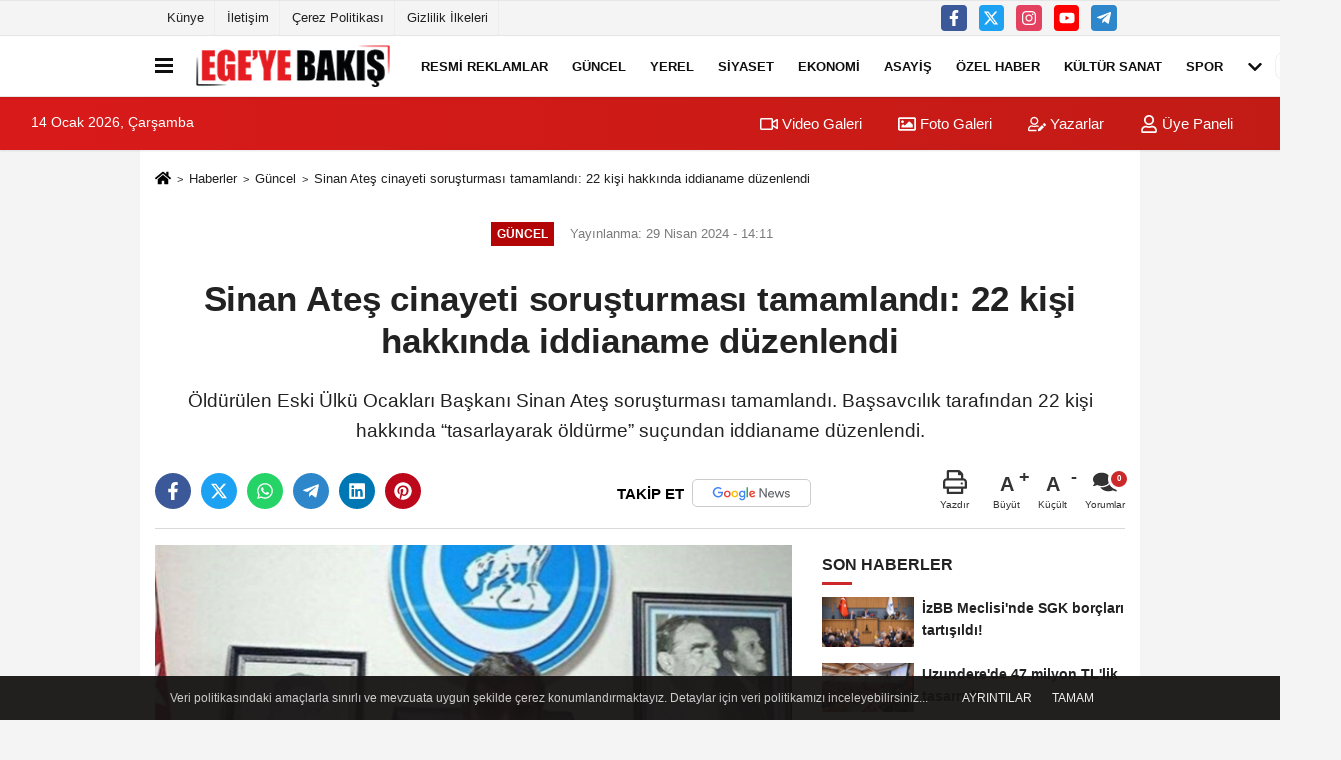

--- FILE ---
content_type: text/html; charset=UTF-8
request_url: https://www.egeyebakis.com/sinan-ates-cinayeti-sorusturmasi-tamamlandi-22-kisi-hakkinda-iddianame-duzenlendi/86577/
body_size: 11653
content:
 <!DOCTYPE html> <html lang="tr-TR"><head> <meta name="format-detection" content="telephone=no"/> <meta id="meta-viewport" name="viewport" content="width=1200"> <meta charset="utf-8"> <title>Sinan Ateş cinayeti soruşturması tamamlandı: 22 kişi hakkında iddianame düzenlendi - Güncel - Ege'ye Bakış</title> <meta name="title" content="Sinan Ateş cinayeti soruşturması tamamlandı: 22 kişi hakkında iddianame düzenlendi - Güncel - Ege&#39;ye Bakış"> <meta name="description" content="Öldürülen Eski Ülkü Ocakları Başkanı Sinan Ateş soruşturması tamamlandı. Başsavcılık tarafından 22 kişi hakkında &quot;tasarlayarak öldürme&quot;..."> <meta name="datePublished" content="2024-04-29T14:11:07+03:00"> <meta name="dateModified" content="2024-04-29T14:11:07+03:00"> <meta name="articleSection" content="news"> <link rel="canonical" href="https://www.egeyebakis.com/sinan-ates-cinayeti-sorusturmasi-tamamlandi-22-kisi-hakkinda-iddianame-duzenlendi/86577/" /> <meta name="robots" content="max-image-preview:large" /> <meta name="robots" content="max-snippet:160"> <link rel="image_src" type="image/jpeg" href="https://www.egeyebakis.com/images/haberler/2024/04/sinan-ates-cinayeti-sorusturmasi-tamamlandi-22-kisi-hakkinda-iddianame-duzenlendi-3185.jpg"/> <meta http-equiv="content-language" content="tr"/> <meta name="content-language" content="tr"><meta name="apple-mobile-web-app-status-bar-style" content="#ebe7e6"><meta name="msapplication-navbutton-color" content="#ebe7e6"> <meta name="theme-color" content="#ebe7e6"/> <link rel="shortcut icon" type="image/x-icon" href="https://www.egeyebakis.com/favicon.ico"> <link rel="apple-touch-icon" href="https://www.egeyebakis.com/favicon.ico"> <meta property="og:site_name" content="https://www.egeyebakis.com" /> <meta property="og:type" content="article" /> <meta property="og:title" content="Sinan Ateş cinayeti soruşturması tamamlandı: 22 kişi hakkında iddianame düzenlendi " /> <meta property="og:url" content="https://www.egeyebakis.com/sinan-ates-cinayeti-sorusturmasi-tamamlandi-22-kisi-hakkinda-iddianame-duzenlendi/86577/" /> <meta property="og:description" content="Öldürülen Eski Ülkü Ocakları Başkanı Sinan Ateş soruşturması tamamlandı. Başsavcılık tarafından 22 kişi hakkında &quot;tasarlayarak öldürme&quot; suçundan iddianame düzenlendi. "/> <meta property="og:image" content="https://www.egeyebakis.com/images/haberler/2024/04/sinan-ates-cinayeti-sorusturmasi-tamamlandi-22-kisi-hakkinda-iddianame-duzenlendi-3185.jpg" /> <meta property="og:locale" content="tr_TR" /> <meta property="og:image:width" content="641" /> <meta property="og:image:height" content="380" /> <meta property="og:image:alt" content="Sinan Ateş cinayeti soruşturması tamamlandı: 22 kişi hakkında iddianame düzenlendi " /> <meta name="twitter:card" content="summary_large_image" /> <meta name="twitter:url" content="https://www.egeyebakis.com/sinan-ates-cinayeti-sorusturmasi-tamamlandi-22-kisi-hakkinda-iddianame-duzenlendi/86577/" /> <meta name="twitter:title" content="Sinan Ateş cinayeti soruşturması tamamlandı: 22 kişi hakkında iddianame düzenlendi " /> <meta name="twitter:description" content="Öldürülen Eski Ülkü Ocakları Başkanı Sinan Ateş soruşturması tamamlandı. Başsavcılık tarafından 22 kişi hakkında &quot;tasarlayarak öldürme&quot; suçundan iddianame düzenlendi. " /> <meta name="twitter:image:src" content="https://www.egeyebakis.com/images/haberler/2024/04/sinan-ates-cinayeti-sorusturmasi-tamamlandi-22-kisi-hakkinda-iddianame-duzenlendi-3185.jpg" /> <meta name="twitter:domain" content="https://www.egeyebakis.com" /> <meta property="fb:pages" content="10155766664682408" /> <link rel="alternate" type="application/rss+xml" title="Sinan Ateş cinayeti soruşturması tamamlandı: 22 kişi hakkında iddianame düzenlendi " href="https://www.egeyebakis.com/rss_guncel_1.xml"/> <script type="text/javascript"> var facebookApp = ''; var facebookAppVersion = 'v4.0'; var twitter_username = ''; var reklamtime = "10000"; var domainname = "https://www.egeyebakis.com"; var splashcookie = null; var splashtime = null;	var _TOKEN = "4e6bd8d59cad620b624a9da0efbbcab6"; </script><link rel="preload" as="style" href="https://www.egeyebakis.com/template/prime/assets/css/app.php?v=2022072714552320251215114352" /><link rel="stylesheet" type="text/css" media='all' href="https://www.egeyebakis.com/template/prime/assets/css/app.php?v=2022072714552320251215114352"/> <link rel="preload" as="script" href="https://www.egeyebakis.com/template/prime/assets/js/app.js?v=2022072714552320251215114352" /><script src="https://www.egeyebakis.com/template/prime/assets/js/app.js?v=2022072714552320251215114352"></script> <script src="https://www.egeyebakis.com/template/prime/assets/js/sticky.sidebar.js?v=2022072714552320251215114352"></script> <script src="https://www.egeyebakis.com/template/prime/assets/js/libs/swiper/swiper.js?v=2022072714552320251215114352" defer></script> <script src="https://www.egeyebakis.com/template/prime/assets/js/print.min.js?v=2022072714552320251215114352" defer></script> <script src="https://www.egeyebakis.com/reg-sw.js?v=2022072714552320251215114352" defer></script> <script data-schema="organization" type="application/ld+json"> { "@context": "https://schema.org", "@type": "Organization", "name": "Ege'ye Bakış", "url": "https://www.egeyebakis.com", "logo": { "@type": "ImageObject",	"url": "https://www.egeyebakis.com/images/genel/logo_6.png",	"width": 360, "height": 90}, "sameAs": [ "https://www.facebook.com/egeyebakis/", "https://www.youtube.com/channel/UCq_9G4JdqnybWVn8Acf1tKw?view_as=subscriber", "https://www.twitter.com/EgeyeBakis", "https://www.instagram.com/egeyebakis/", "", "", "" ] } </script> <script type="application/ld+json"> { "@context": "https://schema.org", "@type": "BreadcrumbList",	"@id": "https://www.egeyebakis.com/sinan-ates-cinayeti-sorusturmasi-tamamlandi-22-kisi-hakkinda-iddianame-duzenlendi/86577/#breadcrumb", "itemListElement": [{ "@type": "ListItem", "position": 1, "item": { "@id": "https://www.egeyebakis.com", "name": "Ana Sayfa" } }, { "@type": "ListItem", "position": 2, "item": {"@id": "https://www.egeyebakis.com/guncel/","name": "Güncel" } }, { "@type": "ListItem", "position": 3, "item": { "@id": "https://www.egeyebakis.com/sinan-ates-cinayeti-sorusturmasi-tamamlandi-22-kisi-hakkinda-iddianame-duzenlendi/86577/", "name": "Sinan Ateş cinayeti soruşturması tamamlandı: 22 kişi hakkında iddianame düzenlendi " } }] } </script> <script type="application/ld+json">{ "@context": "https://schema.org", "@type": "NewsArticle",	"inLanguage":"tr-TR", "mainEntityOfPage": { "@type": "WebPage", "@id": "https://www.egeyebakis.com/sinan-ates-cinayeti-sorusturmasi-tamamlandi-22-kisi-hakkinda-iddianame-duzenlendi/86577/" }, "headline": "Sinan Ateş cinayeti soruşturması tamamlandı: 22 kişi hakkında iddianame düzenlendi", "name": "Sinan Ateş cinayeti soruşturması tamamlandı: 22 kişi hakkında iddianame düzenlendi ", "articleBody": "Eski Ülkü Ocakları Başkanı Sinan Ateş cinayetine yönelik soruşturma 1 yıl 4 ay sonra tamamlandı. Başsavcılık tarafından 22 kişi hakkında &#39;&#39;tasarlayarak öldürme&#39;&#39; suçundan iddianame düzenlendi.
Söz konusu iddianame, Ayhan Bora Kaplan Davası&#39;na da bakan Ankara 31. Ağır Ceza Mahkemesi&#39;ne gönderildi.
 
OLAYIN GEÇMİŞİ
Eski Ülkü Ocakları Başkanı Sinan Ateş, 30 Aralık 2022&#39;de, Ankara&#39;da Çukurambar&#39;da uğradığı silahlı saldırı sonucu hayatını kaybetmişti. Soruşturma kapsamında bugüne kadar aralarında tetikçi Eray Özyağcı, eylemi organize eden Doğukan Çep, eski Ülkü Ocakları yöneticileri Tolgahan Demirbaş, Emre Yüksel ve avukat Serdar Öktem ile 3 polisin de aralarında bulunduğu 22 kişi tutuklanmıştı.
", "articleSection": "Güncel",	"wordCount": 91,	"image": [{	"@type": "ImageObject",	"url": "https://www.egeyebakis.com/images/haberler/2024/04/sinan-ates-cinayeti-sorusturmasi-tamamlandi-22-kisi-hakkinda-iddianame-duzenlendi-3185.jpg",	"height": 380,	"width": 641 }], "datePublished": "2024-04-29T14:11:07+03:00", "dateModified": "2024-04-29T14:11:07+03:00", "genre": "news",	"isFamilyFriendly":"True",	"publishingPrinciples":"https://www.egeyebakis.com/gizlilik-ilkesi.html",	"thumbnailUrl": "https://www.egeyebakis.com/images/haberler/2024/04/sinan-ates-cinayeti-sorusturmasi-tamamlandi-22-kisi-hakkinda-iddianame-duzenlendi-3185.jpg", "typicalAgeRange": "7-", "keywords": "son dakika,Sinan Ateş,cinayet",	"author": { "@type": "Person", "name": "Ege'ye Bakış",	"url": "https://www.egeyebakis.com/editor/ege-ye-bakis" }, "publisher": { "@type": "Organization", "name": "Ege'ye Bakış", "logo": { "@type": "ImageObject", "url": "https://www.egeyebakis.com/images/genel/logo_6.png", "width": 360, "height": 90 } }, "description": "Öldürülen Eski Ülkü Ocakları Başkanı Sinan Ateş soruşturması tamamlandı. Başsavcılık tarafından 22 kişi hakkında &quot;tasarlayarak öldürme&quot; suçundan iddianame düzenlendi. "
} </script><script src="https://cdn.onesignal.com/sdks/OneSignalSDK.js" async=""></script><script> window.OneSignal = window.OneSignal || []; OneSignal.push(function() { OneSignal.init({ appId: "65d6586f-3e15-4dc0-a6a9-f399c34e6e33", }); });</script><script data-ad-client="ca-pub-5886662330082142" async src="https://pagead2.googlesyndication.com/pagead/js/adsbygoogle.js"></script></head><body class=""> <div class="container position-relative"><div class="sabit-reklam fixed-reklam"></div><div class="sabit-reklam sag-sabit fixed-reklam"></div></div> <div class="container-fluid d-md-block d-none header-border"><div class="container d-md-block d-none"><div class="row"><div class="col-md-7"><ul class="nav text-12 float-left"> <li><a class="nav-link-top" href="https://www.egeyebakis.com/kunye.html" title="Künye" rel="external">Künye</a></li><li><a class="nav-link-top" href="https://www.egeyebakis.com/iletisim.html" title="İletişim" rel="external">İletişim</a></li><li><a class="nav-link-top" href="https://www.egeyebakis.com/cerez-politikasi.html" title="Çerez Politikası" rel="external">Çerez Politikası</a></li><li><a class="nav-link-top" href="https://www.egeyebakis.com/gizlilik-ilkeleri.html" title="Gizlilik İlkeleri" rel="external">Gizlilik İlkeleri</a></li> </ul></div><div class="col-md-5"><div class="my-1 float-right"> <a href="https://www.facebook.com/egeyebakis/" title="https://www.facebook.com/egeyebakis/" target="_blank" rel="noopener" class="bg-facebook btn btn-icon-top rounded mr-2"><svg width="16" height="16" class="svg-wh"> <use xlink:href="https://www.egeyebakis.com/template/prime/assets/img/spritesvg.svg#facebook-f" /> </svg> </a> <a href="https://www.twitter.com/EgeyeBakis" title="https://www.twitter.com/EgeyeBakis" target="_blank" rel="noopener" class="bg-twitter btn btn-icon-top rounded mr-2"><svg width="16" height="16" class="svg-wh"> <use xlink:href="https://www.egeyebakis.com/template/prime/assets/img/spritesvg.svg#twitterx" /> </svg> </a> <a href="https://www.instagram.com/egeyebakis/" title="https://www.instagram.com/egeyebakis/" target="_blank" rel="noopener" class="bg-instagram btn btn-icon-top rounded mr-2"><svg width="16" height="16" class="svg-wh"> <use xlink:href="https://www.egeyebakis.com/template/prime/assets/img/spritesvg.svg#instagram" /> </svg> </a> <a href="https://www.youtube.com/channel/UCq_9G4JdqnybWVn8Acf1tKw?view_as=subscriber" title="https://www.youtube.com/channel/UCq_9G4JdqnybWVn8Acf1tKw?view_as=subscriber" target="_blank" rel="noopener" class="bg-youtube btn btn-icon-top rounded mr-2"><svg width="16" height="16" class="svg-wh"> <use xlink:href="https://www.egeyebakis.com/template/prime/assets/img/spritesvg.svg#youtube" /> </svg> </a> <a href="egeyebakis" target="_blank" rel="noopener" class="bg-telegram btn btn-icon-top rounded mr-2" title="egeyebakis"><svg width="16" height="16" class="svg-wh"> <use xlink:href="https://www.egeyebakis.com/template/prime/assets/img/spritesvg.svg#telegram" /> </svg> </a> </div></div> </div> </div></div> <div class="header-border"></div> <nav class="d-print-none navbar navbar-expand-lg bg-white align-items-center header box-shadow-menu"> <div class="container"><div class="menu" data-toggle="modal" data-target="#menu-aside" data-toggle-class="modal-open-aside"> <span class="menu-item"></span> <span class="menu-item"></span> <span class="menu-item"></span> </div> <a class="navbar-brand logo align-items-center" href="https://www.egeyebakis.com" title="Ege'ye Bakış"><picture> <source data-srcset="https://www.egeyebakis.com/images/genel/logowebp_1.webp?v=2022072714552320251215114352" type="image/webp" class="img-fluid logoh"> <source data-srcset="https://www.egeyebakis.com/images/genel/logo_6.png?v=2022072714552320251215114352" type="image/jpeg" class="img-fluid logoh"> <img src="https://www.egeyebakis.com/images/genel/logo_6.png?v=2022072714552320251215114352" alt="Anasayfa" class="img-fluid logoh" width="100%" height="100%"></picture></a> <ul class="navbar-nav mr-auto font-weight-bolder nav-active-border bottom b-primary d-none d-md-flex"> <li class="nav-item text-uppercase"><a class="nav-link text-uppercase" href="https://www.egeyebakis.com/resmi-ilanlar/" title="RESMİ REKLAMLAR " rel="external" >RESMİ REKLAMLAR </a></li><li class="nav-item text-uppercase"><a class="nav-link text-uppercase" href="https://www.egeyebakis.com/guncel/" title="Güncel" rel="external" >Güncel</a></li><li class="nav-item text-uppercase"><a class="nav-link text-uppercase" href="https://www.egeyebakis.com/yerel/" title="Yerel" rel="external" >Yerel</a></li><li class="nav-item text-uppercase"><a class="nav-link text-uppercase" href="https://www.egeyebakis.com/siyaset/" title="Siyaset" rel="external" >Siyaset</a></li><li class="nav-item text-uppercase"><a class="nav-link text-uppercase" href="https://www.egeyebakis.com/ekonomi/" title="Ekonomi" rel="external" >Ekonomi</a></li><li class="nav-item text-uppercase"><a class="nav-link text-uppercase" href="https://www.egeyebakis.com/asayis/" title="Asayiş" rel="external" >Asayiş</a></li><li class="nav-item text-uppercase"><a class="nav-link text-uppercase" href="https://www.egeyebakis.com/ozel-haber/" title="Özel Haber" rel="external" >Özel Haber</a></li><li class="nav-item text-uppercase"><a class="nav-link text-uppercase" href="https://www.egeyebakis.com/kultur-sanat/" title="Kültür Sanat" rel="external" >Kültür Sanat</a></li><li class="nav-item text-uppercase"><a class="nav-link text-uppercase" href="https://www.egeyebakis.com/spor/" title="Spor" rel="external" >Spor</a></li> <li class="nav-item dropdown dropdown-hover"> <a title="tümü" href="#" class="nav-link text-uppercase"><svg width="16" height="16" class="svg-bl text-16"><use xlink:href="https://www.egeyebakis.com/template/prime/assets/img/sprite.svg#chevron-down"></use></svg></a> <div class="dropdown-menu px-2 py-2"> <a class="d-block p-1 text-nowrap nav-link" href="https://www.egeyebakis.com/saglik/" title="Sağlık">Sağlık</a> <a class="d-block p-1 text-nowrap nav-link" href="https://www.egeyebakis.com/cevre/" title="Çevre">Çevre</a> <a class="d-block p-1 text-nowrap nav-link" href="https://www.egeyebakis.com/egitim/" title="Eğitim">Eğitim</a> <a class="d-block p-1 text-nowrap nav-link" href="https://www.egeyebakis.com/roportaj/" title="Röportaj">Röportaj</a> <a class="d-block p-1 text-nowrap nav-link" href="https://www.egeyebakis.com/analiz/" title="Analiz">Analiz</a> <a class="d-block p-1 text-nowrap nav-link" href="https://www.egeyebakis.com/teknoloji/" title="Teknoloji">Teknoloji</a> <a class="d-block p-1 text-nowrap nav-link" href="https://www.egeyebakis.com/film-dizi-kitap-gunlukleri/" title="Magazin">Magazin</a> </div> </li> </ul> <ul class="navbar-nav ml-auto align-items-center font-weight-bolder"> <li class="nav-item"><a href="javascript:;" data-toggle="modal" data-target="#search-box" class="search-button nav-link py-1" title="Arama"><svg class="svg-bl" width="14" height="18"> <use xlink:href="https://www.egeyebakis.com/template/prime/assets/img/spritesvg.svg#search" /> </svg> <span> Ara</span></a></li> </ul> </div></nav></header><div class="container-fluid d-md-block sondakika-bg d-print-none"> <div class="row py-s px-3"> <div class="col-md-5"> <span id="bugun">Bugün <script> function tarihsaat() { var b = new Date, g = b.getSeconds(), d = b.getMinutes(), a = b.getHours(), c = b.getDay(), h = b.getDate(), k = b.getMonth(), b = b.getFullYear(); 10 > a && (a = "0" + a); 10 > g && (g = "0" + g); 10 > d && (d = "0" + d); document.getElementById("bugun").innerHTML = h + " " + "Ocak Şubat Mart Nisan Mayıs Haziran Temmuz Ağustos Eylül Ekim Kasım Aralık".split(" ")[k] + " " + b + ", " + "Pazar Pazartesi Salı Çarşamba Perşembe Cuma Cumartesi".split(" ")[c] + " "; setTimeout("tarihsaat()", 1E3) } function CC_noErrors() { return !0 } window.onerror = CC_noErrors; function bookmarksite(b, g) { document.all ? window.external.AddFavorite(g, b) : window.sidebar && window.sidebar.addPanel(b, g, "") } tarihsaat();</script></span> </div> <div class="col-md-7 d-none d-md-block"> <div class="text-right text-16"><a href="https://www.egeyebakis.com/video-galeri/" class="px-3" title="Video Galeri" rel="external"><svg class="svg-whss" width="18" height="18"> <use xlink:href="https://www.egeyebakis.com/template/prime/assets/img/sprite.svg#video" /> </svg> Video Galeri</a> <a href="https://www.egeyebakis.com/foto-galeri/" class="px-3" title="Foto Galeri" rel="external"><svg class="svg-whss" width="18" height="18"> <use xlink:href="https://www.egeyebakis.com/template/prime/assets/img/sprite.svg#image" /> </svg> Foto Galeri</a> <a href="https://www.egeyebakis.com/kose-yazarlari/" class="px-3" title="Köşe Yazarları" rel="external"><svg class="svg-whss" width="18" height="18"> <use xlink:href="https://www.egeyebakis.com/template/prime/assets/img/sprite.svg#user-edit" /> </svg> Yazarlar</a> <a class="px-3" href="https://www.egeyebakis.com/kullanici-girisi/" rel="external"><svg class="svg-whss" width="18" height="18"> <use xlink:href="https://www.egeyebakis.com/template/prime/assets/img/sprite.svg#user" /> </svg> Üye Paneli</a> </div> </div> </div></div> <div class="fixed-share bg-white box-shadow is-hidden align-items-center d-flex post-tools px-3"> <span class="bg-facebook post-share share-link" onClick="ShareOnFacebook('https://www.egeyebakis.com/sinan-ates-cinayeti-sorusturmasi-tamamlandi-22-kisi-hakkinda-iddianame-duzenlendi/86577/');return false;" title="facebook"><svg width="18" height="18" class="svg-wh"><use xlink:href="https://www.egeyebakis.com/template/prime/assets/img/sprite.svg?v=1#facebook-f"></use></svg> </span> <span class="bg-twitter post-share share-link" onClick="ShareOnTwitter('https://www.egeyebakis.com/sinan-ates-cinayeti-sorusturmasi-tamamlandi-22-kisi-hakkinda-iddianame-duzenlendi/86577/', 'tr', '', 'Sinan Ateş cinayeti soruşturması tamamlandı: 22 kişi hakkında iddianame düzenlendi ')" title="twitter"><svg width="18" height="18" class="svg-wh"><use xlink:href="https://www.egeyebakis.com/template/prime/assets/img/sprite.svg?v=1#twitterx"></use></svg></span> <a rel="noopener" class="bg-whatsapp post-share share-link" href="https://api.whatsapp.com/send?text=Sinan Ateş cinayeti soruşturması tamamlandı: 22 kişi hakkında iddianame düzenlendi https://www.egeyebakis.com/sinan-ates-cinayeti-sorusturmasi-tamamlandi-22-kisi-hakkinda-iddianame-duzenlendi/86577/" title="whatsapp"><svg width="18" height="18" class="svg-wh"><use xlink:href="https://www.egeyebakis.com/template/prime/assets/img/sprite.svg?v=1#whatsapp"></use></svg></a> <a target="_blank" rel="noopener" class="bg-telegram post-share share-link" href="https://t.me/share/url?url=https://www.egeyebakis.com/sinan-ates-cinayeti-sorusturmasi-tamamlandi-22-kisi-hakkinda-iddianame-duzenlendi/86577/&text=Sinan Ateş cinayeti soruşturması tamamlandı: 22 kişi hakkında iddianame düzenlendi " title="telegram"><svg width="18" height="18" class="svg-wh"><use xlink:href="https://www.egeyebakis.com/template/prime/assets/img/sprite.svg?v=1#telegram"></use></svg></a> <a target="_blank" rel="noopener" class="bg-linkedin post-share share-link" href="https://www.linkedin.com/shareArticle?url=https://www.egeyebakis.com/sinan-ates-cinayeti-sorusturmasi-tamamlandi-22-kisi-hakkinda-iddianame-duzenlendi/86577/" title="linkedin"><svg width="18" height="18" class="svg-wh"><use xlink:href="https://www.egeyebakis.com/template/prime/assets/img/sprite.svg?v=1#linkedin"></use></svg></a> <a target="_blank" rel="noopener" class="bg-pinterest post-share share-link" href="https://pinterest.com/pin/create/button/?url=https://www.egeyebakis.com/sinan-ates-cinayeti-sorusturmasi-tamamlandi-22-kisi-hakkinda-iddianame-duzenlendi/86577/&media=https://www.egeyebakis.com/images/haberler/2024/04/sinan-ates-cinayeti-sorusturmasi-tamamlandi-22-kisi-hakkinda-iddianame-duzenlendi-3185.jpg&description=Sinan Ateş cinayeti soruşturması tamamlandı: 22 kişi hakkında iddianame düzenlendi " title="pinterest"><svg width="18" height="18" class="svg-wh"><use xlink:href="https://www.egeyebakis.com/template/prime/assets/img/sprite.svg?v=1#pinterest"></use></svg></a> <div class="ml-auto d-flex align-items-center"> <a href="javascript:;" class="font-buyut text-muted text-center font-button plus mr-2"> <span>A</span> <div class="text-10 font-weight-normal">Büyüt</div> </a> <a href="javascript:;" class="font-kucult text-muted text-center font-button mr-2"> <span>A</span> <div class="text-10 font-weight-normal">Küçült</div> </a> <a href="javascript:;" class="text-muted text-center position-relative scroll-go" data-scroll="yorumlar-86577" data-count="0"> <svg class="svg-gr" width="24" height="24"><use xlink:href="https://www.egeyebakis.com/template/prime/assets/img/sprite.svg?v=1#comments" /></svg> <div class="text-10">Yorumlar</div> </a> </div> </div> <div class="print-body" id="print-86577"> <div class="container py-1 bg-white"> <nav aria-label="breadcrumb"> <ol class="breadcrumb justify-content-left"> <li class="breadcrumb-item"><a href="https://www.egeyebakis.com" title="Ana Sayfa"><svg class="svg-br-2" width="16" height="16"><use xlink:href="https://www.egeyebakis.com/template/prime/assets/img/sprite.svg?v=1#home" /></svg></a></li> <li class="breadcrumb-item"><a href="https://www.egeyebakis.com/arsiv/" title="Arşiv">Haberler</a></li> <li class="breadcrumb-item"><a href="https://www.egeyebakis.com/guncel/" title="Güncel">Güncel</a></li> <li class="breadcrumb-item active d-md-block d-none" aria-current="page"><a href="https://www.egeyebakis.com/sinan-ates-cinayeti-sorusturmasi-tamamlandi-22-kisi-hakkinda-iddianame-duzenlendi/86577/" title="Sinan Ateş cinayeti soruşturması tamamlandı: 22 kişi hakkında iddianame düzenlendi ">Sinan Ateş cinayeti soruşturması tamamlandı: 22 kişi hakkında iddianame düzenlendi </a></li> </ol> </nav> <div id="haberler"> <div class="haber-kapsa print-body" id="print-86577"> <div class="news-start"> <article id="haber-86577"> <div class="text-md-center" > <div class="text-muted text-sm py-2 d-md-flex align-items-center justify-content-center"> <div class="badge badge-lg text-uppercase bg-primary mr-3 my-2 " style="background: !important;"> Güncel </div> <div class="d-md-block text-12 text-fade"><svg class="svg-gr-2 d-none" width="14" height="14"><use xlink:href="https://www.egeyebakis.com/template/prime/assets/img/sprite.svg?v=1#clock"></use></svg> Yayınlanma: 29 Nisan 2024 - 14:11 </div> <div class="text-12 ml-md-3 text-fade"> </div> </div> <h1 class="text-36 post-title my-2 py-2 font-weight-bold"> Sinan Ateş cinayeti soruşturması tamamlandı: 22 kişi hakkında iddianame düzenlendi </h1> <h2 class="text-2222 mb-0 my-2 py-2 font-weight-normal">Öldürülen Eski Ülkü Ocakları Başkanı Sinan Ateş soruşturması tamamlandı. Başsavcılık tarafından 22 kişi hakkında “tasarlayarak öldürme” suçundan iddianame düzenlendi. </h2> <div class="text-muted text-sm py-2 d-md-none align-items-center d-flex text-nowrap"> <div class="badge badge-lg text-uppercase bg-primary mr-3"> Güncel </div> <div class="text-12"> 29 Nisan 2024 - 14:11 </div> <div class="ml-3 d-none d-md-block text-12"> </div> </div> <div class="fix-socials_btm d-flex d-md-none"> <div class="post-tools"> <a rel="noopener" class="post-share share-link" href="https://www.egeyebakis.com" title="Ana Sayfa"><svg width="18" height="18" class="svg-wh"><use xlink:href="https://www.egeyebakis.com/template/prime/assets/img/sprite.svg?v=1#home"></use></svg></a> <span class="bg-facebook post-share share-link" onClick="ShareOnFacebook('https://www.egeyebakis.com/sinan-ates-cinayeti-sorusturmasi-tamamlandi-22-kisi-hakkinda-iddianame-duzenlendi/86577/');return false;" title="facebook"><svg width="18" height="18" class="svg-wh"><use xlink:href="https://www.egeyebakis.com/template/prime/assets/img/sprite.svg?v=1#facebook-f"></use></svg> </span> <span class="bg-twitter post-share share-link" onClick="ShareOnTwitter('https://www.egeyebakis.com/sinan-ates-cinayeti-sorusturmasi-tamamlandi-22-kisi-hakkinda-iddianame-duzenlendi/86577/', 'tr', '', 'Sinan Ateş cinayeti soruşturması tamamlandı: 22 kişi hakkında iddianame düzenlendi ')" title="twitter"><svg width="18" height="18" class="svg-wh"><use xlink:href="https://www.egeyebakis.com/template/prime/assets/img/sprite.svg?v=1#twitterx"></use></svg> </span> <a target="_blank" rel="noopener" class="bg-whatsapp post-share share-link" href="https://api.whatsapp.com/send?text=Sinan Ateş cinayeti soruşturması tamamlandı: 22 kişi hakkında iddianame düzenlendi https://www.egeyebakis.com/sinan-ates-cinayeti-sorusturmasi-tamamlandi-22-kisi-hakkinda-iddianame-duzenlendi/86577/" title="whatsapp"><svg width="18" height="18" class="svg-wh"><use xlink:href="https://www.egeyebakis.com/template/prime/assets/img/sprite.svg?v=1#whatsapp"></use></svg></a> <a target="_blank" rel="noopener" class="bg-telegram post-share share-link" href="https://t.me/share/url?url=https://www.egeyebakis.com/sinan-ates-cinayeti-sorusturmasi-tamamlandi-22-kisi-hakkinda-iddianame-duzenlendi/86577/&text=Sinan Ateş cinayeti soruşturması tamamlandı: 22 kişi hakkında iddianame düzenlendi " title="telegram"><svg width="18" height="18" class="svg-wh"><use xlink:href="https://www.egeyebakis.com/template/prime/assets/img/sprite.svg?v=1#telegram"></use></svg></a> <a target="_blank" rel="noopener" class="bg-linkedin post-share share-link" href="https://www.linkedin.com/shareArticle?url=https://www.egeyebakis.com/sinan-ates-cinayeti-sorusturmasi-tamamlandi-22-kisi-hakkinda-iddianame-duzenlendi/86577/" title="linkedin"><svg width="18" height="18" class="svg-wh"><use xlink:href="https://www.egeyebakis.com/template/prime/assets/img/sprite.svg?v=1#linkedin"></use></svg></a> <a target="_blank" rel="noopener" class="bg-pinterest post-share share-link" href="https://pinterest.com/pin/create/button/?url=https://www.egeyebakis.com/sinan-ates-cinayeti-sorusturmasi-tamamlandi-22-kisi-hakkinda-iddianame-duzenlendi/86577/&media=https://www.egeyebakis.com/images/haberler/2024/04/sinan-ates-cinayeti-sorusturmasi-tamamlandi-22-kisi-hakkinda-iddianame-duzenlendi-3185.jpg&description=Sinan Ateş cinayeti soruşturması tamamlandı: 22 kişi hakkında iddianame düzenlendi " title="pinterest"><svg width="18" height="18" class="svg-wh"><use xlink:href="https://www.egeyebakis.com/template/prime/assets/img/sprite.svg?v=1#pinterest"></use></svg></a> <div class="ml-5 ml-auto d-flex align-items-center"> <a href="javascript:;" class="text-muted text-center position-relative scroll-go d-md-inline-block " data-scroll="yorumlar-86577" data-count="0"> <svg class="svg-gr" width="24" height="24"><use xlink:href="https://www.egeyebakis.com/template/prime/assets/img/sprite.svg?v=1#comments" /></svg> <div class="text-10">Yorumlar</div> </a> </div> </div></div> <div class="post-tools my-3 d-flex d-print-none flex-scroll flex-wrap"> <span class="bg-facebook post-share share-link" onClick="ShareOnFacebook('https://www.egeyebakis.com/sinan-ates-cinayeti-sorusturmasi-tamamlandi-22-kisi-hakkinda-iddianame-duzenlendi/86577/');return false;" title="facebook"><svg width="18" height="18" class="svg-wh"><use xlink:href="https://www.egeyebakis.com/template/prime/assets/img/sprite.svg?v=1#facebook-f"></use></svg> </span> <span class="bg-twitter post-share share-link" onClick="ShareOnTwitter('https://www.egeyebakis.com/sinan-ates-cinayeti-sorusturmasi-tamamlandi-22-kisi-hakkinda-iddianame-duzenlendi/86577/', 'tr', '', 'Sinan Ateş cinayeti soruşturması tamamlandı: 22 kişi hakkında iddianame düzenlendi ')" title="twitter"><svg width="18" height="18" class="svg-wh"><use xlink:href="https://www.egeyebakis.com/template/prime/assets/img/sprite.svg?v=1#twitterx"></use></svg> </span> <a target="_blank" rel="noopener" class="bg-whatsapp post-share share-link" href="https://api.whatsapp.com/send?text=Sinan Ateş cinayeti soruşturması tamamlandı: 22 kişi hakkında iddianame düzenlendi https://www.egeyebakis.com/sinan-ates-cinayeti-sorusturmasi-tamamlandi-22-kisi-hakkinda-iddianame-duzenlendi/86577/" title="whatsapp"><svg width="18" height="18" class="svg-wh"><use xlink:href="https://www.egeyebakis.com/template/prime/assets/img/sprite.svg?v=1#whatsapp"></use></svg></a> <a target="_blank" rel="noopener" class="bg-telegram post-share share-link" href="https://t.me/share/url?url=https://www.egeyebakis.com/sinan-ates-cinayeti-sorusturmasi-tamamlandi-22-kisi-hakkinda-iddianame-duzenlendi/86577/&text=Sinan Ateş cinayeti soruşturması tamamlandı: 22 kişi hakkında iddianame düzenlendi " title="telegram"><svg width="18" height="18" class="svg-wh"><use xlink:href="https://www.egeyebakis.com/template/prime/assets/img/sprite.svg?v=1#telegram"></use></svg></a> <a target="_blank" rel="noopener" class="bg-linkedin post-share share-link" href="https://www.linkedin.com/shareArticle?url=https://www.egeyebakis.com/sinan-ates-cinayeti-sorusturmasi-tamamlandi-22-kisi-hakkinda-iddianame-duzenlendi/86577/" title="linkedin"><svg width="18" height="18" class="svg-wh"><use xlink:href="https://www.egeyebakis.com/template/prime/assets/img/sprite.svg?v=1#linkedin"></use></svg></a> <a target="_blank" rel="noopener" class="bg-pinterest post-share share-link" href="https://pinterest.com/pin/create/button/?url=https://www.egeyebakis.com/sinan-ates-cinayeti-sorusturmasi-tamamlandi-22-kisi-hakkinda-iddianame-duzenlendi/86577/&media=https://www.egeyebakis.com/images/haberler/2024/04/sinan-ates-cinayeti-sorusturmasi-tamamlandi-22-kisi-hakkinda-iddianame-duzenlendi-3185.jpg&description=Sinan Ateş cinayeti soruşturması tamamlandı: 22 kişi hakkında iddianame düzenlendi " title="pinterest"><svg width="18" height="18" class="svg-wh"><use xlink:href="https://www.egeyebakis.com/template/prime/assets/img/sprite.svg?v=1#pinterest"></use></svg></a> <a rel="noopener" href="https://news.google.com/publications/CAAqBwgKMPrmmAswivGwAw?hl=tr&gl=TR&ceid=TR%3Atr" target="_blank" class="float-right googlenewsm-btn" title="TAKİP ET"><span>TAKİP ET</span><img src="https://www.egeyebakis.com/images/template/google-news.svg" alt="TAKİP ET" width="110" height="28"></a> <div class="ml-5 ml-auto d-flex align-items-center"> <a href="javascript:;" class="text-muted text-center mr-4 printer d-none d-md-inline-block" name="print86577" id="86577" title="Yazdır"> <svg class="svg-gr" width="24" height="24"><use xlink:href="https://www.egeyebakis.com/template/prime/assets/img/sprite.svg?v=1#print" /></svg> <div class="text-10">Yazdır</div> </a> <a href="javascript:;" class="font-buyut text-muted text-center font-button plus mr-2"> <span>A</span> <div class="text-10 font-weight-normal">Büyüt</div> </a> <a href="javascript:;" class="font-kucult text-muted text-center font-button mr-2"> <span>A</span> <div class="text-10 font-weight-normal">Küçült</div> </a> <a href="javascript:;" class="text-muted text-center position-relative scroll-go d-none d-md-inline-block " data-scroll="yorumlar-86577" data-count="0"> <svg class="svg-gr" width="24" height="24"><use xlink:href="https://www.egeyebakis.com/template/prime/assets/img/sprite.svg?v=1#comments" /></svg> <div class="text-10">Yorumlar</div> </a> </div> </div> </div> <div class="border-bottom my-3"></div> <div class="row"> <div class="col-md-8"> <div class="lazy mb-4 responsive-image"> <a target="_blank" data-fancybox="image" href="https://www.egeyebakis.com/images/haberler/2024/04/sinan-ates-cinayeti-sorusturmasi-tamamlandi-22-kisi-hakkinda-iddianame-duzenlendi-3185.jpg" title="Sinan Ateş cinayeti soruşturması tamamlandı: 22 kişi hakkında iddianame düzenlendi "><picture> <source data-srcset="https://www.egeyebakis.com/images/haberler/2024/04/sinan-ates-cinayeti-sorusturmasi-tamamlandi-22-kisi-hakkinda-iddianame-duzenlendi-3185.webp" type="image/webp"> <source data-srcset="https://www.egeyebakis.com/images/haberler/2024/04/sinan-ates-cinayeti-sorusturmasi-tamamlandi-22-kisi-hakkinda-iddianame-duzenlendi-3185.jpg" type="image/jpeg"> <img src="https://www.egeyebakis.com/template/prime/assets/img/641x380.jpg?v=2022072714552320251215114352" data-src="https://www.egeyebakis.com/images/haberler/2024/04/sinan-ates-cinayeti-sorusturmasi-tamamlandi-22-kisi-hakkinda-iddianame-duzenlendi-3185.jpg" alt="Sinan Ateş cinayeti soruşturması tamamlandı: 22 kişi hakkında iddianame düzenlendi " class="img-fluid lazy" width="100%" height="100%"></picture></a> </div> <div class="post-body my-3"> <div class="detay" property="articleBody"> <p style="margin-bottom:11px"><span style="font-family:Times New Roman,Times,serif;"><span style="font-size:20px;"><span style="line-height:107%">Eski Ülkü Ocakları Başkanı<a class="text-18" href="https://www.egeyebakis.com/haber/Sinan-Ateş/" title="Sinan Ateş"> Sinan Ateş </a>cinayetine yönelik soruşturma 1 yıl 4 ay sonra tamamlandı. Başsavcılık tarafından 22 kişi hakkında ''tasarlayarak öldürme'' suçundan iddianame düzenlendi. </span></span></span></p><p style="margin-bottom:11px"><span style="font-family:Times New Roman,Times,serif;"><span style="font-size:20px;"><span style="line-height:107%">Söz konusu iddianame, Ayhan Bora Kaplan Davası'na da bakan Ankara 31. Ağır Ceza Mahkemesi’ne gönderildi.</span></span></span></p><p style="margin-bottom:11px"> </p><p style="margin-bottom:11px"><span style="font-family:Times New Roman,Times,serif;"><span style="font-size:20px;"><span style="line-height:107%"><b>OLAYIN GEÇMİŞİ</b></span></span></span></p><p style="margin-bottom:11px"><span style="font-family:Times New Roman,Times,serif;"><span style="font-size:20px;"><span style="line-height:107%">Eski Ülkü Ocakları Başkanı Sinan Ateş, 30 Aralık 2022’de, Ankara’da Çukurambar’da uğradığı silahlı saldırı sonucu hayatını kaybetmişti. Soruşturma kapsamında bugüne kadar aralarında tetikçi Eray Özyağcı, eylemi organize eden Doğukan Çep, eski Ülkü Ocakları yöneticileri Tolgahan Demirbaş, Emre Yüksel ve avukat Serdar Öktem ile 3 polisin de aralarında bulunduğu 22 kişi tutuklanmıştı.</span></span></span></p> </div> <div class=" text-center" ><div align="center" class="mb15" id="reklam"><script async src="https://pagead2.googlesyndication.com/pagead/js/adsbygoogle.js"></script><!-- ESNEK YATAY --><ins class="adsbygoogle" style="display:block" data-ad-client="ca-pub-5886662330082142" data-ad-slot="2892789510" data-ad-format="auto" data-full-width-responsive="true"></ins><script> (adsbygoogle = window.adsbygoogle || []).push({});</script></div></div> </div> <div class='py-3 '><a href="https://www.egeyebakis.com/haber/son-dakika/" rel="external" class="pr-2" title="son dakika"><span class="btn btn-outline-secondary btn-sm mb-2"># son dakika</span></a><a href="https://www.egeyebakis.com/haber/Sinan-Ateş/" rel="external" class="pr-2" title="Sinan Ateş"><span class="btn btn-outline-secondary btn-sm mb-2"># Sinan Ateş</span></a><a href="https://www.egeyebakis.com/haber/cinayet/" rel="external" class="pr-2" title="cinayet"><span class="btn btn-outline-secondary btn-sm mb-2"># cinayet</span></a></div><div class="clearfixy"></div><div class="emojiler py-3" data-id="86577"></div><script> $(document).ready(function () {
$('.emojiler[data-id="'+86577+'"]').load('https://www.egeyebakis.com/template/prime/include/emoji.php?postid=86577&type=1');
});</script> <div class="my-3 py-1 d-print-none commenttab" id="yorumlar-86577"> <div class="b-t"> <div class="nav-active-border b-primary top"> <ul class="nav font-weight-bold align-items-center" id="myTab" role="tablist"> <li class="nav-item" role="tab" aria-selected="false"> <a class="nav-link py-3 active" id="comments-tab-86577" data-toggle="tab" href="#comments-86577"><span class="d-md-block text-16">YORUMLAR</span></a> </li> </ul> </div> </div> <div class="tab-content"> <div class="tab-pane show active" id="comments-86577"> <div class="my-3"> <div class="commentResult"></div> <form class="contact_form commentstyle" action="" onsubmit="return tumeva.commentSubmit(this)" name="yorum"> <div class="reply my-2" id="kim" style="display:none;"><strong> <span></span> </strong> adlı kullanıcıya cevap <a href="#" class="notlikeid reply-comment-cancel">x</a> </div> <div class="form-group"> <textarea onkeyup="textCounterJS(this.form.Yorum,this.form.remLensoz,1000);" id="yorum" type="text" minlength="10" name="Yorum" required="required" class="form-control pb-4" placeholder="Kanunlara aykırı, konuyla ilgisi olmayan, küfür içeren yorumlar onaylanmamaktadır.IP adresiniz kaydedilmektedir."></textarea> <label for="remLensoz"> <input autocomplete="off" class="commentbgr text-12 border-0 py-2 px-1" readonly id="remLensoz" name="remLensoz" type="text" maxlength="3" value="2000 karakter"/> </label> <script type="text/javascript"> function textCounterJS(field, cntfield, maxlimit) { if (field.value.length > maxlimit) field.value = field.value.substring(0, maxlimit); else cntfield.value = (maxlimit - field.value.length).toString().concat(' karakter'); } </script> </div> <div class="row"> <div class="col-md-6"> <div class="form-group"> <input autocomplete="off" type="text" maxlength="75" name="AdSoyad" class="form-control" id="adsoyad" required placeholder="Ad / Soyad"> </div> </div> </div> <input type="hidden" name="Baglanti" value="0" class="YorumId"/> <input type="hidden" name="Durum" value="YorumGonder"/> <input type="hidden" name="VeriId" value="86577"/> <input type="hidden" name="Tip" value="1"/> <input type="hidden" name="show" value="20260114"/> <input type="hidden" name="token" value="4e6bd8d59cad620b624a9da0efbbcab6"> <button id="send" type="submit" class="text-14 btn btn-sm btn-primary px-4 font-weight-bold"> Gönder</button> </form> </div> <!-- yorumlar --> </div> </div></div> <div class="heading d-print-none py-3">İlginizi Çekebilir</div><div class="row row-sm list-grouped d-print-none"> <div class="col-md-6"> <div class="list-item block"> <a href="https://www.egeyebakis.com/izbb-meclisi-nde-sgk-borclari-tartisildi/101512/" rel="external" title="İzBB Meclisi'nde SGK borçları tartışıldı!"><picture> <source data-srcset="https://www.egeyebakis.com/images/haberler/2026/01/izbb-meclisi-nde-sgk-borclari-tartisildi-7779-t.webp" type="image/webp" class="img-fluid"> <source data-srcset="https://www.egeyebakis.com/images/haberler/2026/01/izbb-meclisi-nde-sgk-borclari-tartisildi-7779-t.jpg" type="image/jpeg" class="img-fluid"> <img src="https://www.egeyebakis.com/template/prime/assets/img/313x170.jpg?v=2022072714552320251215114352" data-src="https://www.egeyebakis.com/images/haberler/2026/01/izbb-meclisi-nde-sgk-borclari-tartisildi-7779-t.jpg" alt="İzBB Meclisi'nde SGK borçları tartışıldı!" class="img-fluid lazy maxh3" width="384" height="208"></picture></a> <div class="list-content"> <div class="list-body h-2x"><a href="https://www.egeyebakis.com/izbb-meclisi-nde-sgk-borclari-tartisildi/101512/" rel="external" title="İzBB Meclisi'nde SGK borçları tartışıldı!" class="list-title mt-1">İzBB Meclisi'nde SGK borçları tartışıldı!</a> </div> </div> </div> </div> <div class="col-md-6"> <div class="list-item block"> <a href="https://www.egeyebakis.com/uzundere-de-47-milyon-tl-lik-tasarruf/101511/" rel="external" title="Uzundere'de 47 milyon TL'lik tasarruf!"><picture> <source data-srcset="https://www.egeyebakis.com/images/haberler/2026/01/uzundere-de-47-milyon-tl-lik-tasarruf-6438-t.webp" type="image/webp" class="img-fluid"> <source data-srcset="https://www.egeyebakis.com/images/haberler/2026/01/uzundere-de-47-milyon-tl-lik-tasarruf-6438-t.jpg" type="image/jpeg" class="img-fluid"> <img src="https://www.egeyebakis.com/template/prime/assets/img/313x170.jpg?v=2022072714552320251215114352" data-src="https://www.egeyebakis.com/images/haberler/2026/01/uzundere-de-47-milyon-tl-lik-tasarruf-6438-t.jpg" alt="Uzundere'de 47 milyon TL'lik tasarruf!" class="img-fluid lazy maxh3" width="384" height="208"></picture></a> <div class="list-content"> <div class="list-body h-2x"><a href="https://www.egeyebakis.com/uzundere-de-47-milyon-tl-lik-tasarruf/101511/" rel="external" title="Uzundere'de 47 milyon TL'lik tasarruf!" class="list-title mt-1">Uzundere'de 47 milyon TL'lik tasarruf!</a> </div> </div> </div> </div> <div class="col-md-6"> <div class="list-item block"> <a href="https://www.egeyebakis.com/baskan-tugay-akp-li-ismin-iddialarini-yalanladi/101510/" rel="external" title="Başkan Tugay, AKP'li ismin iddialarını yalanladı!"><picture> <source data-srcset="https://www.egeyebakis.com/images/haberler/2026/01/baskan-tugay-akp-li-ismin-iddialarini-yalanladi-9769-t.webp" type="image/webp" class="img-fluid"> <source data-srcset="https://www.egeyebakis.com/images/haberler/2026/01/baskan-tugay-akp-li-ismin-iddialarini-yalanladi-9769-t.jpg" type="image/jpeg" class="img-fluid"> <img src="https://www.egeyebakis.com/template/prime/assets/img/313x170.jpg?v=2022072714552320251215114352" data-src="https://www.egeyebakis.com/images/haberler/2026/01/baskan-tugay-akp-li-ismin-iddialarini-yalanladi-9769-t.jpg" alt="Başkan Tugay, AKP'li ismin iddialarını yalanladı!" class="img-fluid lazy maxh3" width="384" height="208"></picture></a> <div class="list-content"> <div class="list-body h-2x"><a href="https://www.egeyebakis.com/baskan-tugay-akp-li-ismin-iddialarini-yalanladi/101510/" rel="external" title="Başkan Tugay, AKP'li ismin iddialarını yalanladı!" class="list-title mt-1">Başkan Tugay, AKP'li ismin iddialarını yalanladı!</a> </div> </div> </div> </div> <div class="col-md-6"> <div class="list-item block"> <a href="https://www.egeyebakis.com/baskan-tugay-dan-opera-binasi-aciklamasi-5-aydir-yanit-gelmedi/101509/" rel="external" title="Başkan Tugay'dan 'Opera Binası' açıklaması: 5 aydır yanıt gelmedi!"><picture> <source data-srcset="https://www.egeyebakis.com/images/haberler/2026/01/baskan-tugay-dan-opera-binasi-aciklamasi-5-aydir-yanit-gelmedi-4623-t.webp" type="image/webp" class="img-fluid"> <source data-srcset="https://www.egeyebakis.com/images/haberler/2026/01/baskan-tugay-dan-opera-binasi-aciklamasi-5-aydir-yanit-gelmedi-4623-t.jpg" type="image/jpeg" class="img-fluid"> <img src="https://www.egeyebakis.com/template/prime/assets/img/313x170.jpg?v=2022072714552320251215114352" data-src="https://www.egeyebakis.com/images/haberler/2026/01/baskan-tugay-dan-opera-binasi-aciklamasi-5-aydir-yanit-gelmedi-4623-t.jpg" alt="Başkan Tugay'dan 'Opera Binası' açıklaması: 5 aydır yanıt gelmedi!" class="img-fluid lazy maxh3" width="384" height="208"></picture></a> <div class="list-content"> <div class="list-body h-2x"><a href="https://www.egeyebakis.com/baskan-tugay-dan-opera-binasi-aciklamasi-5-aydir-yanit-gelmedi/101509/" rel="external" title="Başkan Tugay'dan 'Opera Binası' açıklaması: 5 aydır yanıt gelmedi!" class="list-title mt-1">Başkan Tugay'dan 'Opera Binası' açıklaması: 5 aydır yanıt gelmedi!</a> </div> </div> </div> </div> </div></div> <div class="col-md-4 d-print-none sidebar86577"><div class="heading my-2">Son Haberler</div> <div class="list-grid"> <a href="https://www.egeyebakis.com/izbb-meclisi-nde-sgk-borclari-tartisildi/101512/" title="İzBB Meclisi'nde SGK borçları tartışıldı!" rel="external" class="list-item mb-0 py-2"> <picture> <source data-srcset="https://www.egeyebakis.com/images/haberler/2026/01/izbb-meclisi-nde-sgk-borclari-tartisildi-7779-t.webp" type="image/webp"> <source data-srcset="https://www.egeyebakis.com/images/haberler/2026/01/izbb-meclisi-nde-sgk-borclari-tartisildi-7779-t.jpg" type="image/jpeg"> <img src="https://www.egeyebakis.com/template/prime/assets/img/92x50-l.jpg?v=2022072714552320251215114352" data-src="https://www.egeyebakis.com/images/haberler/2026/01/izbb-meclisi-nde-sgk-borclari-tartisildi-7779-t.jpg" alt="İzBB Meclisi'nde SGK borçları tartışıldı!" class="img-fluid lazy w-92 mh-50px" width="92" height="50"></picture> <div class="list-content py-0 ml-2"> <div class="list-body h-2x"> <div class="list-title h-2x text-topnews text-15 lineblockh"> İzBB Meclisi'nde SGK borçları tartışıldı! </div> </div> </div> </a> <a href="https://www.egeyebakis.com/uzundere-de-47-milyon-tl-lik-tasarruf/101511/" title="Uzundere'de 47 milyon TL'lik tasarruf!" rel="external" class="list-item mb-0 py-2"> <picture> <source data-srcset="https://www.egeyebakis.com/images/haberler/2026/01/uzundere-de-47-milyon-tl-lik-tasarruf-6438-t.webp" type="image/webp"> <source data-srcset="https://www.egeyebakis.com/images/haberler/2026/01/uzundere-de-47-milyon-tl-lik-tasarruf-6438-t.jpg" type="image/jpeg"> <img src="https://www.egeyebakis.com/template/prime/assets/img/92x50-l.jpg?v=2022072714552320251215114352" data-src="https://www.egeyebakis.com/images/haberler/2026/01/uzundere-de-47-milyon-tl-lik-tasarruf-6438-t.jpg" alt="Uzundere'de 47 milyon TL'lik tasarruf!" class="img-fluid lazy w-92 mh-50px" width="92" height="50"></picture> <div class="list-content py-0 ml-2"> <div class="list-body h-2x"> <div class="list-title h-2x text-topnews text-15 lineblockh"> Uzundere'de 47 milyon TL'lik tasarruf! </div> </div> </div> </a> <a href="https://www.egeyebakis.com/baskan-tugay-akp-li-ismin-iddialarini-yalanladi/101510/" title="Başkan Tugay, AKP'li ismin iddialarını yalanladı!" rel="external" class="list-item mb-0 py-2"> <picture> <source data-srcset="https://www.egeyebakis.com/images/haberler/2026/01/baskan-tugay-akp-li-ismin-iddialarini-yalanladi-9769-t.webp" type="image/webp"> <source data-srcset="https://www.egeyebakis.com/images/haberler/2026/01/baskan-tugay-akp-li-ismin-iddialarini-yalanladi-9769-t.jpg" type="image/jpeg"> <img src="https://www.egeyebakis.com/template/prime/assets/img/92x50-l.jpg?v=2022072714552320251215114352" data-src="https://www.egeyebakis.com/images/haberler/2026/01/baskan-tugay-akp-li-ismin-iddialarini-yalanladi-9769-t.jpg" alt="Başkan Tugay, AKP'li ismin iddialarını yalanladı!" class="img-fluid lazy w-92 mh-50px" width="92" height="50"></picture> <div class="list-content py-0 ml-2"> <div class="list-body h-2x"> <div class="list-title h-2x text-topnews text-15 lineblockh"> Başkan Tugay, AKP'li ismin iddialarını yalanladı! </div> </div> </div> </a> <a href="https://www.egeyebakis.com/baskan-tugay-dan-opera-binasi-aciklamasi-5-aydir-yanit-gelmedi/101509/" title="Başkan Tugay'dan 'Opera Binası' açıklaması: 5 aydır yanıt gelmedi!" rel="external" class="list-item mb-0 py-2"> <picture> <source data-srcset="https://www.egeyebakis.com/images/haberler/2026/01/baskan-tugay-dan-opera-binasi-aciklamasi-5-aydir-yanit-gelmedi-4623-t.webp" type="image/webp"> <source data-srcset="https://www.egeyebakis.com/images/haberler/2026/01/baskan-tugay-dan-opera-binasi-aciklamasi-5-aydir-yanit-gelmedi-4623-t.jpg" type="image/jpeg"> <img src="https://www.egeyebakis.com/template/prime/assets/img/92x50-l.jpg?v=2022072714552320251215114352" data-src="https://www.egeyebakis.com/images/haberler/2026/01/baskan-tugay-dan-opera-binasi-aciklamasi-5-aydir-yanit-gelmedi-4623-t.jpg" alt="Başkan Tugay'dan 'Opera Binası' açıklaması: 5 aydır yanıt gelmedi!" class="img-fluid lazy w-92 mh-50px" width="92" height="50"></picture> <div class="list-content py-0 ml-2"> <div class="list-body h-2x"> <div class="list-title h-2x text-topnews text-15 lineblockh"> Başkan Tugay'dan 'Opera Binası' açıklaması: 5 aydır yanıt gelmedi! </div> </div> </div> </a> <a href="https://www.egeyebakis.com/baskan-tugay-dan-otopark-cikisi-riskli-yapi-oldugu-kesinlestirildi/101508/" title="Başkan Tugay'dan 'otopark' çıkışı: Riskli yapı olduğu kesinleştirildi!" rel="external" class="list-item mb-0 py-2"> <picture> <source data-srcset="https://www.egeyebakis.com/images/haberler/2026/01/baskan-tugay-dan-otopark-cikisi-riskli-yapi-oldugu-kesinlestirildi-3974-twebp.webp" type="image/webp"> <source data-srcset="https://www.egeyebakis.com/images/haberler/2026/01/baskan-tugay-dan-otopark-cikisi-riskli-yapi-oldugu-kesinlestirildi-3974-t.jpg" type="image/jpeg"> <img src="https://www.egeyebakis.com/template/prime/assets/img/92x50-l.jpg?v=2022072714552320251215114352" data-src="https://www.egeyebakis.com/images/haberler/2026/01/baskan-tugay-dan-otopark-cikisi-riskli-yapi-oldugu-kesinlestirildi-3974-t.jpg" alt="Başkan Tugay'dan 'otopark' çıkışı: Riskli yapı olduğu kesinleştirildi!" class="img-fluid lazy w-92 mh-50px" width="92" height="50"></picture> <div class="list-content py-0 ml-2"> <div class="list-body h-2x"> <div class="list-title h-2x text-topnews text-15 lineblockh"> Başkan Tugay'dan 'otopark' çıkışı: Riskli yapı olduğu kesinleştirildi! </div> </div> </div> </a> </div> </div> </div> <div style="display:none;"> <div id="news-nextprev" class="group" style="display: block;"> <div id="prevNewsUrl" class="leftNewsDetailArrow" data-url="https://www.egeyebakis.com/disk-yerlikaya-ya-aym-yi-hatirlatti/86576/"> <a href="https://www.egeyebakis.com/disk-yerlikaya-ya-aym-yi-hatirlatti/86576/" rel="external" class="leftArrow prev"> <div class="leftTextImgWrap" style="display: none; opacity: 1;"> <div class="lText nwstle">DİSK, Yerlikaya’ya AYM’yi hatırlattı </div> </div> </a> </div> <div id="nextNewsUrl" class="rightNewsDetailArrow" data-url="https://www.egeyebakis.com/disk-yerlikaya-ya-aym-yi-hatirlatti/86576/"> <a href="https://www.egeyebakis.com/disk-yerlikaya-ya-aym-yi-hatirlatti/86576/" rel="external" class="rightArrow next"> <div class="rightTextImgWrap" style="display: none; opacity: 1;"> <div class="rText nwstle">DİSK, Yerlikaya’ya AYM’yi hatırlattı </div> </div> </a> <a href="https://www.egeyebakis.com/disk-yerlikaya-ya-aym-yi-hatirlatti/86576/" id="sonrakiHaber"></a> </div> </div> <script> $(document).ready(function () { $('.sidebar86577').theiaStickySidebar({ additionalMarginTop: 70, additionalMarginBottom: 20 });}); </script> </div></article> </div> </div> </div> <div class="page-load-status"> <div class="loader-ellips infinite-scroll-request"> <span class="loader-ellips__dot"></span> <span class="loader-ellips__dot"></span> <span class="loader-ellips__dot"></span> <span class="loader-ellips__dot"></span> </div> <p class="infinite-scroll-last"></p> <p class="infinite-scroll-error"></p></div> </div> </div> </div> <div class="modal" id="search-box" data-backdrop="true" aria-hidden="true"> <div class="modal-dialog modal-lg modal-dialog-centered"> <div class="modal-content bg-transparent"> <div class="modal-body p-0"> <a href="javascript:;" data-dismiss="modal" title="Kapat" class="float-right ml-3 d-flex text-white mb-3 font-weight-bold"><svg class="svg-wh fa-4x" width="18" height="18"> <use xlink:href="https://www.egeyebakis.com/template/prime/assets/img/spritesvg.svg#times" /> </svg></a> <form role="search" action="https://www.egeyebakis.com/template/prime/search.php" method="post"> <input id="arama-input" required minlength="3" autocomplete="off" type="text" name="q" placeholder="Lütfen aramak istediğiniz kelimeyi yazınız." class="form-control py-3 px-4 border-0"> <input type="hidden" name="type" value="1" > <input type="hidden" name="token" value="c363b9098f7efd543e328d2ff339bcce"></form> <div class="text-white mt-3 mx-3"></div> </div> </div> </div></div> <div class="modal fade" id="menu-aside" data-backdrop="true" aria-hidden="true"> <div class="modal-dialog modal-left w-xxl mobilmenuheader"> <div class="d-flex flex-column h-100"> <div class="navbar px-md-5 px-3 py-3 d-flex"> <a href="javascript:;" data-dismiss="modal" class="ml-auto"> <svg class="svg-w fa-3x" width="18" height="18"> <use xlink:href="https://www.egeyebakis.com/template/prime/assets/img/spritesvg.svg#times" /> </svg> </a> </div> <div class="px-md-5 px-3 py-2 scrollable hover flex"> <div class="nav flex-column"> <div class="nav-item"> <a class="nav-link pl-0 py-2" href="https://www.egeyebakis.com" rel="external" title="Ana Sayfa">Ana Sayfa</a></div> <div class="nav-item"><a class="nav-link pl-0 py-2" href="https://www.egeyebakis.com/resmi-ilanlar/" title="RESMİ REKLAMLAR " rel="external">RESMİ REKLAMLAR </a></div><div class="nav-item"><a class="nav-link pl-0 py-2" href="https://www.egeyebakis.com/guncel/" title="Güncel" rel="external">Güncel</a></div><div class="nav-item"><a class="nav-link pl-0 py-2" href="https://www.egeyebakis.com/yerel/" title="Yerel" rel="external">Yerel</a></div><div class="nav-item"><a class="nav-link pl-0 py-2" href="https://www.egeyebakis.com/siyaset/" title="Siyaset" rel="external">Siyaset</a></div><div class="nav-item"><a class="nav-link pl-0 py-2" href="https://www.egeyebakis.com/ekonomi/" title="Ekonomi" rel="external">Ekonomi</a></div><div class="nav-item"><a class="nav-link pl-0 py-2" href="https://www.egeyebakis.com/asayis/" title="Asayiş" rel="external">Asayiş</a></div><div class="nav-item"><a class="nav-link pl-0 py-2" href="https://www.egeyebakis.com/ozel-haber/" title="Özel Haber" rel="external">Özel Haber</a></div><div class="nav-item"><a class="nav-link pl-0 py-2" href="https://www.egeyebakis.com/kultur-sanat/" title="Kültür Sanat" rel="external">Kültür Sanat</a></div><div class="nav-item"><a class="nav-link pl-0 py-2" href="https://www.egeyebakis.com/spor/" title="Spor" rel="external">Spor</a></div><div class="nav-item"><a class="nav-link pl-0 py-2" href="https://www.egeyebakis.com/saglik/" title="Sağlık" rel="external">Sağlık</a></div><div class="nav-item"><a class="nav-link pl-0 py-2" href="https://www.egeyebakis.com/cevre/" title="Çevre" rel="external">Çevre</a></div><div class="nav-item"><a class="nav-link pl-0 py-2" href="https://www.egeyebakis.com/egitim/" title="Eğitim" rel="external">Eğitim</a></div><div class="nav-item"><a class="nav-link pl-0 py-2" href="https://www.egeyebakis.com/roportaj/" title="Röportaj" rel="external">Röportaj</a></div><div class="nav-item"><a class="nav-link pl-0 py-2" href="https://www.egeyebakis.com/analiz/" title="Analiz" rel="external">Analiz</a></div><div class="nav-item"><a class="nav-link pl-0 py-2" href="https://www.egeyebakis.com/teknoloji/" title="Teknoloji" rel="external">Teknoloji</a></div><div class="nav-item"><a class="nav-link pl-0 py-2" href="https://www.egeyebakis.com/film-dizi-kitap-gunlukleri/" title="Magazin" rel="external">Magazin</a></div> <div class="nav-item"><a class="nav-link pl-0 py-2" href="https://www.egeyebakis.com/kose-yazarlari/" rel="external" title="Köşe Yazarları">Köşe Yazarları</a></div> <div class="nav-item"> <a class="nav-link pl-0 py-2" href="https://www.egeyebakis.com/foto-galeri/" rel="external" title=" Foto Galeri">Foto Galeri</a> </div> <div class="nav-item"> <a class="nav-link pl-0 py-2" href="https://www.egeyebakis.com/video-galeri/" rel="external" title="Video Galeri">Video Galeri</a> </div> <div class="nav-item"><a class="nav-link pl-0 py-2" href="https://www.egeyebakis.com/biyografiler/" rel="external"title="Biyografiler">Biyografiler</a></div> <div class="nav-item"><a class="nav-link pl-0 py-2" href="https://www.egeyebakis.com/kullanici-girisi/" rel="external">Üye Paneli</a></div> <div class="nav-item"><a class="nav-link pl-0 py-2" href="https://www.egeyebakis.com/gunun-haberleri/" rel="external" title="Günün Haberleri">Günün Haberleri</a></div> <div class="nav-item"><a class="nav-link pl-0 py-2" href="https://www.egeyebakis.com/arsiv/" rel="external" title="Arşiv"> Arşiv</a></div> <div class="nav-item"><a class="nav-link pl-0 py-2" href="https://www.egeyebakis.com/karikaturler/" rel="external" title="Karikatürler">Karikatürler</a></div> <div class="nav-item"><a class="nav-link pl-0 py-2" href="https://www.egeyebakis.com/anketler/" rel="external" title="Anketler">Anketler</a></div> <div class="nav-item"><a class="nav-link pl-0 py-2" href="https://www.egeyebakis.com/hava-durumu/" rel="external" title="Hava Durumu">Hava Durumu</a> </div> <div class="nav-item"> <a class="nav-link pl-0 py-2" href="https://www.egeyebakis.com/gazete-mansetleri/" rel="external" title="Gazete Manşetleri">Gazete Manşetleri</a> </div> <div class="nav-item"> <a class="nav-link pl-0 py-2" href="https://www.egeyebakis.com/nobetci-eczaneler/" rel="external" title="Nöbetci Eczaneler">Nöbetci Eczaneler</a> </div> </div> </div> </div> </div></div><footer class="d-print-none"><div class="py-4 bg-white footer"> <div class="container py-1 text-13"> <div class="row"> <div class="col-md-4"> <ul class="list-unstyled l-h-2x text-13 nav"> <li class="col-6 col-md-6 mtf-1"><a href="https://www.egeyebakis.com/egitim/" title="Eğitim">Eğitim</a></li> <li class="col-6 col-md-6 mtf-1"><a href="https://www.egeyebakis.com/ekonomi/" title="Ekonomi">Ekonomi</a></li> <li class="col-6 col-md-6 mtf-1"><a href="https://www.egeyebakis.com/guncel/" title="Güncel">Güncel</a></li> <li class="col-6 col-md-6 mtf-1"><a href="https://www.egeyebakis.com/kultur-sanat/" title="Kültür Sanat">Kültür Sanat</a></li> <li class="col-6 col-md-6 mtf-1"><a href="https://www.egeyebakis.com/magazin/" title="Magazin">Magazin</a></li> <li class="col-6 col-md-6 mtf-1"><a href="https://www.egeyebakis.com/manset/" title="Manşet">Manşet</a></li> <li class="col-6 col-md-6 mtf-1"><a href="https://www.egeyebakis.com/roportaj/" title="Röportaj">Röportaj</a></li> <li class="col-6 col-md-6 mtf-1"><a href="https://www.egeyebakis.com/saglik/" title="Sağlık">Sağlık</a></li> <li class="col-6 col-md-6 mtf-1"><a href="https://www.egeyebakis.com/siyaset/" title="Siyaset">Siyaset</a></li> <li class="col-6 col-md-6 mtf-1"><a href="https://www.egeyebakis.com/spor/" title="Spor">Spor</a></li> </ul> </div> <div class="col-md-8"> <div class="row"> <div class="col-4 col-md-3"> <ul class="list-unstyled l-h-2x text-13"> <li class="mtf-1"><a href="https://www.egeyebakis.com/foto-galeri/" rel="external" title=" Foto Galeri">Foto Galeri</a></li> <li class="mtf-1"><a href="https://www.egeyebakis.com/video-galeri/" rel="external" title="Video Galeri">Video Galeri</a></li> <li class="mtf-1"><a href="https://www.egeyebakis.com/kose-yazarlari/" rel="external" title="Köşe Yazarları">Köşe Yazarları</a></li> <li class="mtf-1"><a href="https://www.egeyebakis.com/biyografiler/" rel="external" title="Biyografiler">Biyografiler</a></li> </ul> </div> <div class="col-6 col-md-3"> <ul class="list-unstyled l-h-2x text-13"> <li class="mtf-1"><a href="https://www.egeyebakis.com/kullanici-girisi/" rel="external">Üye Paneli</a></li> <li class="mtf-1"><a href="https://www.egeyebakis.com/gunun-haberleri/" rel="external" title="Günün Haberleri">Günün Haberleri</a></li> <li class="mtf-1"><a href="https://www.egeyebakis.com/arsiv/" rel="external" title="Arşiv"> Arşiv</a></li> <li class="mtf-1"><a href="https://www.egeyebakis.com/karikaturler/" rel="external" title="Karikatürler">Karikatürler</a></li> </ul> </div> <div class="col-6 col-md-3"> <ul class="list-unstyled l-h-2x text-13"> <li class="mtf-1"><a href="https://www.egeyebakis.com/anketler/" rel="external" title="Anketler">Anketler</a></li> <li class="mtf-1"> <a href="https://www.egeyebakis.com/hava-durumu/" rel="external" title=" Hava Durumu"> Hava Durumu</a> </li> <li class="mtf-1"> <a href="https://www.egeyebakis.com/gazete-mansetleri/" rel="external" title="Gazete Manşetleri">Gazete Manşetleri</a> </li> <li class="mtf-1"> <a href="https://www.egeyebakis.com/nobetci-eczaneler/" rel="external" title="Nöbetci Eczaneler">Nöbetci Eczaneler</a> </li> </ul> </div> <div class="col-6 col-md-3"> </div> <div class="col-md-12 py-2"> <a href="https://www.facebook.com/egeyebakis/" title="https://www.facebook.com/egeyebakis/" target="_blank" rel="noopener" class="bg-facebook btn btn-icon rounded mr-2"><svg width="18" height="18" class="svg-wh"> <use xlink:href="https://www.egeyebakis.com/template/prime/assets/img/spritesvg.svg#facebook-f" /> </svg> </a> <a href="https://www.twitter.com/EgeyeBakis" title="https://www.twitter.com/EgeyeBakis" target="_blank" rel="noopener" class="bg-twitter btn btn-icon rounded mr-2"><svg width="18" height="18" class="svg-wh"> <use xlink:href="https://www.egeyebakis.com/template/prime/assets/img/spritesvg.svg#twitterx" /> </svg> </a> <a href="https://www.instagram.com/egeyebakis/" title="https://www.instagram.com/egeyebakis/" target="_blank" rel="noopener" class="bg-instagram btn btn-icon rounded mr-2"><svg width="18" height="18" class="svg-wh"> <use xlink:href="https://www.egeyebakis.com/template/prime/assets/img/spritesvg.svg#instagram" /> </svg> </a> <a href="https://www.youtube.com/channel/UCq_9G4JdqnybWVn8Acf1tKw?view_as=subscriber" title="https://www.youtube.com/channel/UCq_9G4JdqnybWVn8Acf1tKw?view_as=subscriber" target="_blank" rel="noopener" class="bg-youtube btn btn-icon rounded mr-2"><svg width="18" height="18" class="svg-wh"> <use xlink:href="https://www.egeyebakis.com/template/prime/assets/img/spritesvg.svg#youtube" /> </svg> </a> <a href="egeyebakis" target="_blank" rel="noopener" class="bg-telegram btn btn-icon rounded mr-2" title="egeyebakis"><svg width="18" height="18" class="svg-wh"> <use xlink:href="https://www.egeyebakis.com/template/prime/assets/img/spritesvg.svg#telegram" /> </svg> </a> </div> </div> <div class="col-4 col-md-4"> </div> </div> </div> </div> <hr> <div class="container"> <div class="row"> <div class="col-md-12"> <ul class="nav mb-1 justify-content-center text-13"> <li><a class="nav-link pl-0" href="https://www.egeyebakis.com/rss.html" title="RSS" target="_blank" rel="noopener">Rss</a></li> <li><a class="nav-link pl-0" href="https://www.egeyebakis.com/kunye.html" title="Künye" rel="external">Künye</a></li><li><a class="nav-link pl-0" href="https://www.egeyebakis.com/iletisim.html" title="İletişim" rel="external">İletişim</a></li><li><a class="nav-link pl-0" href="https://www.egeyebakis.com/cerez-politikasi.html" title="Çerez Politikası" rel="external">Çerez Politikası</a></li><li><a class="nav-link pl-0" href="https://www.egeyebakis.com/gizlilik-ilkeleri.html" title="Gizlilik İlkeleri" rel="external">Gizlilik İlkeleri</a></li> </ul> <div class="text-12"><p class="text-center">Sitemizde bulunan yazı , video, fotoğraf ve haberlerin her hakkı saklıdır.<br>İzinsiz veya kaynak gösterilemeden kullanılamaz.</p></div> <p class="text-center text-12"><a href="https://www.tumeva.com" class="nav-link pl-0" title="https://www.tumeva.com" target="_blank" rel="noopener">Yazılım: Tumeva Bilişim</a></p> </div> </div> </div></div> <script type="text/javascript" src="https://www.egeyebakis.com/template/prime/assets/js/jquery.cookie-alert.js?v=2022072714552320251215114352" defer="defer"></script> <script> document.addEventListener('DOMContentLoaded', function (event) { window.cookieChoices && cookieChoices.showCookieConsentBar && cookieChoices.showCookieConsentBar( (window.cookieOptions && cookieOptions.msg) || "Veri politikasındaki amaçlarla sınırlı ve mevzuata uygun şekilde çerez konumlandırmaktayız. Detaylar için veri politikamızı inceleyebilirsiniz...", (window.cookieOptions && cookieOptions.close) || "Tamam", (window.cookieOptions && cookieOptions.learn) || "Ayrıntılar",
(window.cookieOptions && cookieOptions.link) || 'https://www.egeyebakis.com/cerez-politikasi.html'); }); </script> <a href="#" class="scrollup"><svg width="20" height="20" class="svg-wh"><use xlink:href="https://www.egeyebakis.com/template/prime/assets/img/spritesvg.svg#arrow-up"></use></svg></a> <script>$('.mb20').on('load', function() { $(this).css('cssText', 'height: '+this.contentDocument.body.scrollHeight+'px !important'); }); $('.post-body img').not('#reklam img').each(function() {	$(this).addClass('lazy'); $(this).attr({ "data-src": $(this).attr('src') }) .removeAttr('src');
});</script> <script src="https://www.egeyebakis.com/template/prime/assets/js/infinite-scroll.pkgd.min.js?v=2022072714552320251215114352" defer></script> <script> var PRIME = {"settings": { "analytics": "UA-68486452-1" } }; $(document).ready(function () { $infinityContainer = $('#haberler').infiniteScroll({ path: function() { return $('.haber-kapsa').last().find('#sonrakiHaber').attr('href'); }, append: '.haber-kapsa', prefill: true, historyTitle: true, history: 'push',	status: '.page-load-status', });
if ($infinityContainer) { $infinityContainer.on('history.infiniteScroll', function(event, title, path) {
$(".scroll-go").click(function() { var e = $(this).attr("data-scroll"); $("html, body").animate({ scrollTop: $("#" + e).offset().top }, 1e3) }); $("article").addClass("my-3"); $(".news-start").addClass("border-bottom");	$('.mb20').on('load', function() { $(this).css('cssText', 'height: '+this.contentDocument.body.scrollHeight+'px !important'); }); gtag('config', PRIME.settings.analytics, { 'page_path': window.location.pathname }); }); }	}); //	// </script> <script> var tumeva = tumeva || {}; $(document).ready(function () { $(document).on('focus', '.yorumComment', function () { $(".commentox").css('display', 'block'); }); tumeva = $.extend(tumeva, { commentInit: function () { this.replyCommentInit(); }, replyCommentInit: function () { $(document).on('click', '.reply-comment', function (elem) { var $elem = $(this), $form = $('#comments-' + $elem.data('id')); $form.find('.reply').show(); $form.find('.reply strong').html($elem.data('name')); $form.find('input[name=Baglanti]').val($elem.data('comment-id')); elem.preventDefault(); }); $(document).on('click', '.reply-comment-cancel', function (elem) { var $elem = $(this); $elem.closest('form').find('.reply').hide(); $elem.closest('form').find('input[name=Baglanti]').val(0); elem.preventDefault(); }); }, commentSubmit: function (elem) { var $form = $(elem); if (tumeva.inputCommentCheck($form)) return false; tumeva.sendComment($form); return false; }, sendComment: function (form) { var resultDiv = form.find('.commentResult'); $.ajax({ type: "POST", url: "https://www.egeyebakis.com/template/prime/include/ajaxcomment.php", data: form.serialize(), success: function (response) {	$('.commentResult').html(response); form.each(function () { this.reset(); }); form.find('.reply').hide(); form.find('input[name=Baglanti]').val(0); }, error: function () { resultDiv.html("Sistemsel hata oluştu. Lütfen daha sonra tekrar deneyiniz"); } }); }, inputCommentCheck: function (form) { var error = false; form.find('.minput').each(function (index) { $(this).removeClass('requiredx').parent().find("span").remove(); if ($(this).val() == "") { $(this).addClass('requiredx'); $(this).parent().append('<span class="commentstyledanger">* Zorunlu alan</span>'); error = true; } }); return error; }, commentLike: function (id, url) { $.ajax({ type: 'POST', url: url, data: 'id=' + id, success: function (response) { $('span#like' + id).html(response); } }); return false; }, commentNotLike: function (id, url) { $.ajax({ type: 'POST', url: url, data: 'id=' + id, success: function (response) { $('span#notlike' + id).html(response); } }); return false; } }); tumeva.commentInit(); }); </script> <!-- Google tag (gtag.js) --><script async src="https://www.googletagmanager.com/gtag/js?id=G-N8MPP1VYQ8"></script><script> window.dataLayer = window.dataLayer || []; function gtag(){dataLayer.push(arguments);} gtag('js', new Date()); gtag('config', 'G-N8MPP1VYQ8');</script><script async src="https://www.googletagmanager.com/gtag/js?id=UA-68486452-1"></script><script> window.dataLayer = window.dataLayer || []; function gtag(){dataLayer.push(arguments);} gtag('js', new Date()); gtag('config', 'UA-68486452-1');</script> <script defer src="https://static.cloudflareinsights.com/beacon.min.js/vcd15cbe7772f49c399c6a5babf22c1241717689176015" integrity="sha512-ZpsOmlRQV6y907TI0dKBHq9Md29nnaEIPlkf84rnaERnq6zvWvPUqr2ft8M1aS28oN72PdrCzSjY4U6VaAw1EQ==" data-cf-beacon='{"version":"2024.11.0","token":"89e41c0e38934f9e97906dcd36a1df43","r":1,"server_timing":{"name":{"cfCacheStatus":true,"cfEdge":true,"cfExtPri":true,"cfL4":true,"cfOrigin":true,"cfSpeedBrain":true},"location_startswith":null}}' crossorigin="anonymous"></script>
</body></html>

--- FILE ---
content_type: text/html; charset=utf-8
request_url: https://www.google.com/recaptcha/api2/aframe
body_size: 265
content:
<!DOCTYPE HTML><html><head><meta http-equiv="content-type" content="text/html; charset=UTF-8"></head><body><script nonce="ALTb1kIc4j62fyegcwUq3w">/** Anti-fraud and anti-abuse applications only. See google.com/recaptcha */ try{var clients={'sodar':'https://pagead2.googlesyndication.com/pagead/sodar?'};window.addEventListener("message",function(a){try{if(a.source===window.parent){var b=JSON.parse(a.data);var c=clients[b['id']];if(c){var d=document.createElement('img');d.src=c+b['params']+'&rc='+(localStorage.getItem("rc::a")?sessionStorage.getItem("rc::b"):"");window.document.body.appendChild(d);sessionStorage.setItem("rc::e",parseInt(sessionStorage.getItem("rc::e")||0)+1);localStorage.setItem("rc::h",'1768420360730');}}}catch(b){}});window.parent.postMessage("_grecaptcha_ready", "*");}catch(b){}</script></body></html>